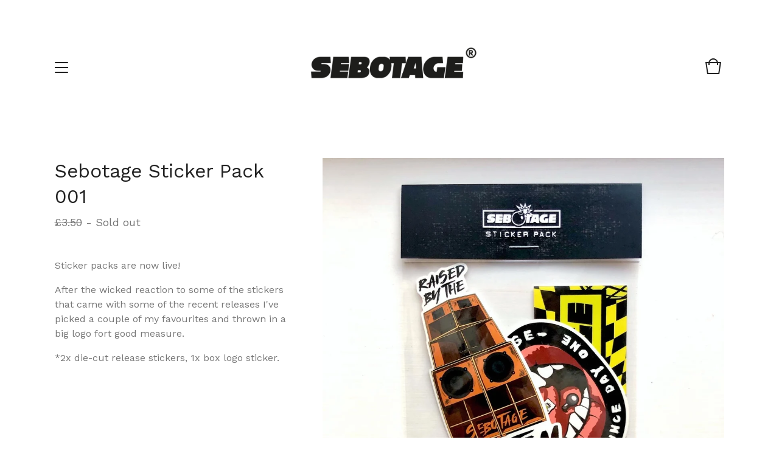

--- FILE ---
content_type: text/html; charset=utf-8
request_url: https://www.sebotage.co.uk/product/sebotage-sticker-pack-001
body_size: 6462
content:
<!doctype html>
<html>
  <head>
    <title>Sebotage Sticker Pack 001 | Sebotage</title>
    <meta charset="utf-8">
    <meta name="viewport" content="width=device-width, initial-scale=1">
    <link href="/theme_stylesheets/218213971/1711960267/theme.css" media="screen" rel="stylesheet" type="text/css">
    <!-- Served from Big Cartel Storefront -->
<!-- Big Cartel generated meta tags -->
<meta name="generator" content="Big Cartel" />
<meta name="author" content="Sebotage" />
<meta name="description" content="Sticker packs are now live! After the wicked reaction to some of the stickers that came with some of the recent releases I&#39;ve picked a couple..." />
<meta name="referrer" content="strict-origin-when-cross-origin" />
<meta name="product_id" content="69054299" />
<meta name="product_name" content="Sebotage Sticker Pack 001" />
<meta name="product_permalink" content="sebotage-sticker-pack-001" />
<meta name="theme_name" content="Trace" />
<meta name="theme_version" content="1.2.20" />
<meta property="og:type" content="product" />
<meta property="og:site_name" content="Sebotage" />
<meta property="og:title" content="Sebotage Sticker Pack 001" />
<meta property="og:url" content="https://www.sebotage.co.uk/product/sebotage-sticker-pack-001" />
<meta property="og:description" content="Sticker packs are now live! After the wicked reaction to some of the stickers that came with some of the recent releases I&#39;ve picked a couple..." />
<meta property="og:image" content="https://assets.bigcartel.com/product_images/277946372/8FE5261A-07EA-49BE-BF38-D1020AB24032.JPG?auto=format&amp;fit=max&amp;h=1200&amp;w=1200" />
<meta property="og:image:secure_url" content="https://assets.bigcartel.com/product_images/277946372/8FE5261A-07EA-49BE-BF38-D1020AB24032.JPG?auto=format&amp;fit=max&amp;h=1200&amp;w=1200" />
<meta property="og:price:amount" content="3.50" />
<meta property="og:price:currency" content="GBP" />
<meta property="og:availability" content="oos" />
<meta name="twitter:card" content="summary_large_image" />
<meta name="twitter:title" content="Sebotage Sticker Pack 001" />
<meta name="twitter:description" content="Sticker packs are now live! After the wicked reaction to some of the stickers that came with some of the recent releases I&#39;ve picked a couple..." />
<meta name="twitter:image" content="https://assets.bigcartel.com/product_images/277946372/8FE5261A-07EA-49BE-BF38-D1020AB24032.JPG?auto=format&amp;fit=max&amp;h=1200&amp;w=1200" />
<!-- end of generated meta tags -->

<!-- Big Cartel generated link tags -->
<link rel="preconnect" href="https://fonts.googleapis.com" />
<link rel="preconnect" href="https://fonts.gstatic.com" crossorigin="true" />
<link rel="stylesheet" href="//fonts.googleapis.com/css?family=Work+Sans:400,500,600,700&amp;display=swap" type="text/css" title="Google Fonts" />
<link rel="canonical" href="https://www.sebotage.co.uk/product/sebotage-sticker-pack-001" />
<link rel="alternate" href="https://www.sebotage.co.uk/products.xml" type="application/rss+xml" title="Product Feed" />
<link rel="icon" href="/favicon.svg" type="image/svg+xml" />
<link rel="icon" href="/favicon.ico" type="image/x-icon" />
<link rel="apple-touch-icon" href="/apple-touch-icon.png" />
<!-- end of generated link tags -->

<!-- Big Cartel generated structured data -->
<script type="application/ld+json">
[{"@context":"https://schema.org","@type":"BreadcrumbList","itemListElement":[{"@type":"ListItem","position":1,"name":"Home","item":"https://www.sebotage.co.uk/"},{"@type":"ListItem","position":2,"name":"Products","item":"https://www.sebotage.co.uk/products"},{"@type":"ListItem","position":3,"name":"Accessories","item":"https://www.sebotage.co.uk/category/accessories"},{"@type":"ListItem","position":4,"name":"Sebotage Sticker Pack 001","item":"https://www.sebotage.co.uk/product/sebotage-sticker-pack-001"}]},{"@context":"https://schema.org","@type":"BreadcrumbList","itemListElement":[{"@type":"ListItem","position":1,"name":"Home","item":"https://www.sebotage.co.uk/"},{"@type":"ListItem","position":2,"name":"Products","item":"https://www.sebotage.co.uk/products"},{"@type":"ListItem","position":3,"name":"Apparel, Accessories, Prints","item":"https://www.sebotage.co.uk/category/apparel-accessories-prints"},{"@type":"ListItem","position":4,"name":"Sebotage Sticker Pack 001","item":"https://www.sebotage.co.uk/product/sebotage-sticker-pack-001"}]}]
</script>
<script type="application/ld+json">
{"@context":"https://schema.org/","@type":"Product","name":"Sebotage Sticker Pack 001","url":"https://www.sebotage.co.uk/product/sebotage-sticker-pack-001","description":"Sticker packs are now live! \n\nAfter the wicked reaction to some of the stickers that came with some of the recent releases I\u0026#39;ve picked a couple of my favourites and thrown in a big logo fort good measure.\n\n*2x die-cut release stickers, 1x box logo sticker. ","sku":"69054299","image":["https://assets.bigcartel.com/product_images/277946372/8FE5261A-07EA-49BE-BF38-D1020AB24032.JPG?auto=format\u0026fit=max\u0026h=1200\u0026w=1200","https://assets.bigcartel.com/product_images/277946477/STICKERS-06.PNG?auto=format\u0026fit=max\u0026h=1200\u0026w=1200","https://assets.bigcartel.com/product_images/277946480/STICKERS-03.PNG?auto=format\u0026fit=max\u0026h=1200\u0026w=1200","https://assets.bigcartel.com/product_images/277946483/STICKERS-04.PNG?auto=format\u0026fit=max\u0026h=1200\u0026w=1200"],"brand":{"@type":"Brand","name":"Sebotage"},"offers":[{"@type":"Offer","name":"Sebotage Sticker Pack 001 (One Size)","url":"https://www.sebotage.co.uk/product/sebotage-sticker-pack-001","sku":"255726665","price":"3.5","priceCurrency":"GBP","priceValidUntil":"2027-01-26","availability":"https://schema.org/OutOfStock","itemCondition":"NewCondition","additionalProperty":[{"@type":"PropertyValue","propertyID":"item_group_id","value":"69054299"}],"shippingDetails":[{"@type":"OfferShippingDetails","shippingDestination":{"@type":"DefinedRegion","addressCountry":"AT"},"shippingRate":{"@type":"MonetaryAmount","value":"2.5","currency":"GBP"}},{"@type":"OfferShippingDetails","shippingDestination":{"@type":"DefinedRegion","addressCountry":"BE"},"shippingRate":{"@type":"MonetaryAmount","value":"2.5","currency":"GBP"}},{"@type":"OfferShippingDetails","shippingDestination":{"@type":"DefinedRegion","addressCountry":"CA"},"shippingRate":{"@type":"MonetaryAmount","value":"2.5","currency":"GBP"}},{"@type":"OfferShippingDetails","shippingDestination":{"@type":"DefinedRegion","addressCountry":"DK"},"shippingRate":{"@type":"MonetaryAmount","value":"2.5","currency":"GBP"}},{"@type":"OfferShippingDetails","shippingDestination":{"@type":"DefinedRegion","addressCountry":"FI"},"shippingRate":{"@type":"MonetaryAmount","value":"2.5","currency":"GBP"}},{"@type":"OfferShippingDetails","shippingDestination":{"@type":"DefinedRegion","addressCountry":"FR"},"shippingRate":{"@type":"MonetaryAmount","value":"2.5","currency":"GBP"}},{"@type":"OfferShippingDetails","shippingDestination":{"@type":"DefinedRegion","addressCountry":"DE"},"shippingRate":{"@type":"MonetaryAmount","value":"2.5","currency":"GBP"}},{"@type":"OfferShippingDetails","shippingDestination":{"@type":"DefinedRegion","addressCountry":"GR"},"shippingRate":{"@type":"MonetaryAmount","value":"2.5","currency":"GBP"}},{"@type":"OfferShippingDetails","shippingDestination":{"@type":"DefinedRegion","addressCountry":"IE"},"shippingRate":{"@type":"MonetaryAmount","value":"1.0","currency":"GBP"}},{"@type":"OfferShippingDetails","shippingDestination":{"@type":"DefinedRegion","addressCountry":"IT"},"shippingRate":{"@type":"MonetaryAmount","value":"2.5","currency":"GBP"}},{"@type":"OfferShippingDetails","shippingDestination":{"@type":"DefinedRegion","addressCountry":"NL"},"shippingRate":{"@type":"MonetaryAmount","value":"2.5","currency":"GBP"}},{"@type":"OfferShippingDetails","shippingDestination":{"@type":"DefinedRegion","addressCountry":"PT"},"shippingRate":{"@type":"MonetaryAmount","value":"2.5","currency":"GBP"}},{"@type":"OfferShippingDetails","shippingDestination":{"@type":"DefinedRegion","addressCountry":"ES"},"shippingRate":{"@type":"MonetaryAmount","value":"2.5","currency":"GBP"}},{"@type":"OfferShippingDetails","shippingDestination":{"@type":"DefinedRegion","addressCountry":"CH"},"shippingRate":{"@type":"MonetaryAmount","value":"2.5","currency":"GBP"}},{"@type":"OfferShippingDetails","shippingDestination":{"@type":"DefinedRegion","addressCountry":"GB"},"shippingRate":{"@type":"MonetaryAmount","value":"1.0","currency":"GBP"}},{"@type":"OfferShippingDetails","shippingDestination":{"@type":"DefinedRegion","addressCountry":"US"},"shippingRate":{"@type":"MonetaryAmount","value":"2.5","currency":"GBP"}},{"@type":"OfferShippingDetails","shippingDestination":{"@type":"DefinedRegion","addressCountry":"PL"},"shippingRate":{"@type":"MonetaryAmount","value":"2.5","currency":"GBP"}},{"@type":"OfferShippingDetails","shippingDestination":{"@type":"DefinedRegion","addressCountry":"RO"},"shippingRate":{"@type":"MonetaryAmount","value":"2.5","currency":"GBP"}},{"@type":"OfferShippingDetails","shippingDestination":{"@type":"DefinedRegion","addressCountry":"UA"},"shippingRate":{"@type":"MonetaryAmount","value":"2.5","currency":"GBP"}},{"@type":"OfferShippingDetails","shippingDestination":{"@type":"DefinedRegion","addressCountry":"GG"},"shippingRate":{"@type":"MonetaryAmount","value":"2.5","currency":"GBP"}},{"@type":"OfferShippingDetails","shippingDestination":{"@type":"DefinedRegion","addressCountry":"AU"},"shippingRate":{"@type":"MonetaryAmount","value":"2.5","currency":"GBP"}},{"@type":"OfferShippingDetails","shippingDestination":{"@type":"DefinedRegion","addressCountry":"BR"},"shippingRate":{"@type":"MonetaryAmount","value":"2.5","currency":"GBP"}},{"@type":"OfferShippingDetails","shippingDestination":{"@type":"DefinedRegion","addressCountry":"CZ"},"shippingRate":{"@type":"MonetaryAmount","value":"2.5","currency":"GBP"}},{"@type":"OfferShippingDetails","shippingDestination":{"@type":"DefinedRegion","addressCountry":"HU"},"shippingRate":{"@type":"MonetaryAmount","value":"2.5","currency":"GBP"}},{"@type":"OfferShippingDetails","shippingDestination":{"@type":"DefinedRegion","addressCountry":"IL"},"shippingRate":{"@type":"MonetaryAmount","value":"2.5","currency":"GBP"}},{"@type":"OfferShippingDetails","shippingDestination":{"@type":"DefinedRegion","addressCountry":"IN"},"shippingRate":{"@type":"MonetaryAmount","value":"2.5","currency":"GBP"}},{"@type":"OfferShippingDetails","shippingDestination":{"@type":"DefinedRegion","addressCountry":"JP"},"shippingRate":{"@type":"MonetaryAmount","value":"2.5","currency":"GBP"}},{"@type":"OfferShippingDetails","shippingDestination":{"@type":"DefinedRegion","addressCountry":"KR"},"shippingRate":{"@type":"MonetaryAmount","value":"2.5","currency":"GBP"}},{"@type":"OfferShippingDetails","shippingDestination":{"@type":"DefinedRegion","addressCountry":"NO"},"shippingRate":{"@type":"MonetaryAmount","value":"2.5","currency":"GBP"}},{"@type":"OfferShippingDetails","shippingDestination":{"@type":"DefinedRegion","addressCountry":"NZ"},"shippingRate":{"@type":"MonetaryAmount","value":"2.5","currency":"GBP"}},{"@type":"OfferShippingDetails","shippingDestination":{"@type":"DefinedRegion","addressCountry":"SE"},"shippingRate":{"@type":"MonetaryAmount","value":"2.5","currency":"GBP"}},{"@type":"OfferShippingDetails","shippingDestination":{"@type":"DefinedRegion","addressCountry":"SK"},"shippingRate":{"@type":"MonetaryAmount","value":"2.5","currency":"GBP"}}]}]}
</script>

<!-- end of generated structured data -->

<script>
  window.bigcartel = window.bigcartel || {};
  window.bigcartel = {
    ...window.bigcartel,
    ...{"account":{"id":5181194,"host":"www.sebotage.co.uk","bc_host":"sebotage.bigcartel.com","currency":"GBP","country":{"code":"GB","name":"United Kingdom"}},"theme":{"name":"Trace","version":"1.2.20","colors":{"button_background_color":null,"button_text_color":null,"button_hover_background_color":null,"background_color":"#ffffff","primary_text_color":"#222222","link_text_color":"#222222","link_hover_color":null}},"checkout":{"payments_enabled":true,"stripe_publishable_key":"pk_live_q4u6CvhqAL53q5bOldyNW1GW00bQv2ftIM","paypal_merchant_id":"FDH88ZKBP2LUS"},"product":{"id":69054299,"name":"Sebotage Sticker Pack 001","permalink":"sebotage-sticker-pack-001","position":28,"url":"/product/sebotage-sticker-pack-001","status":"sold-out","created_at":"2020-09-21T22:04:28.000Z","has_password_protection":false,"images":[{"url":"https://assets.bigcartel.com/product_images/277946372/8FE5261A-07EA-49BE-BF38-D1020AB24032.JPG?auto=format\u0026fit=max\u0026h=1000\u0026w=1000","width":1440,"height":1440},{"url":"https://assets.bigcartel.com/product_images/277946477/STICKERS-06.PNG?auto=format\u0026fit=max\u0026h=1000\u0026w=1000","width":8334,"height":8334},{"url":"https://assets.bigcartel.com/product_images/277946480/STICKERS-03.PNG?auto=format\u0026fit=max\u0026h=1000\u0026w=1000","width":8334,"height":8334},{"url":"https://assets.bigcartel.com/product_images/277946483/STICKERS-04.PNG?auto=format\u0026fit=max\u0026h=1000\u0026w=1000","width":8334,"height":8334}],"price":3.5,"default_price":3.5,"tax":0.0,"on_sale":false,"description":"Sticker packs are now live! \r\n\r\nAfter the wicked reaction to some of the stickers that came with some of the recent releases I've picked a couple of my favourites and thrown in a big logo fort good measure.\r\n\r\n*2x die-cut release stickers, 1x box logo sticker. ","has_option_groups":false,"options":[{"id":255726665,"name":"One Size","price":3.5,"sold_out":true,"has_custom_price":false,"option_group_values":[]}],"artists":[],"categories":[{"id":1413703604,"name":"Accessories","permalink":"accessories","url":"/category/accessories"},{"id":1416929607,"name":"Apparel, Accessories, Prints","permalink":"apparel-accessories-prints","url":"/category/apparel-accessories-prints"}],"option_groups":[],"shipping":[{"amount_alone":2.5,"amount_with_others":1.0,"country":{"id":4,"name":"Austria","code":"AT"}},{"amount_alone":2.5,"amount_with_others":1.0,"country":{"id":5,"name":"Belgium","code":"BE"}},{"amount_alone":2.5,"amount_with_others":1.0,"country":{"id":7,"name":"Canada","code":"CA"}},{"amount_alone":2.5,"amount_with_others":1.0,"country":{"id":11,"name":"Denmark","code":"DK"}},{"amount_alone":2.5,"amount_with_others":1.0,"country":{"id":14,"name":"Finland","code":"FI"}},{"amount_alone":2.5,"amount_with_others":1.0,"country":{"id":15,"name":"France","code":"FR"}},{"amount_alone":2.5,"amount_with_others":1.0,"country":{"id":16,"name":"Germany","code":"DE"}},{"amount_alone":2.5,"amount_with_others":1.0,"country":{"id":17,"name":"Greece","code":"GR"}},{"amount_alone":2.5,"amount_with_others":1.0,"country":{"id":244,"name":"Guernsey","code":"GG"}},{"amount_alone":1.0,"amount_with_others":1.0,"country":{"id":21,"name":"Ireland","code":"IE"}},{"amount_alone":2.5,"amount_with_others":1.0,"country":{"id":23,"name":"Italy","code":"IT"}},{"amount_alone":2.5,"amount_with_others":1.0,"country":{"id":30,"name":"Netherlands","code":"NL"}},{"amount_alone":2.5,"amount_with_others":1.0,"country":{"id":184,"name":"Poland","code":"PL"}},{"amount_alone":2.5,"amount_with_others":1.0,"country":{"id":33,"name":"Portugal","code":"PT"}},{"amount_alone":2.5,"amount_with_others":1.0,"country":{"id":189,"name":"Romania","code":"RO"}},{"amount_alone":2.5,"amount_with_others":1.0,"country":{"id":36,"name":"Spain","code":"ES"}},{"amount_alone":2.5,"amount_with_others":1.0,"country":{"id":38,"name":"Switzerland","code":"CH"}},{"amount_alone":2.5,"amount_with_others":1.0,"country":{"id":228,"name":"Ukraine","code":"UA"}},{"amount_alone":1.0,"amount_with_others":0.0,"country":{"id":42,"name":"United Kingdom","code":"GB"}},{"amount_alone":2.5,"amount_with_others":1.0,"country":{"id":43,"name":"United States","code":"US"}},{"amount_alone":2.5,"amount_with_others":1.0}]},"page":{"type":"product"}}
  }
</script>
<script id="stripe-js" src="https://js.stripe.com/v3/" ></script>
<script async src="https://www.paypal.com/sdk/js?client-id=AbPSFDwkxJ_Pxau-Ek8nKIMWIanP8jhAdSXX5MbFoCq_VkpAHX7DZEbfTARicVRWOVUgeUt44lu7oHF-&merchant-id=FDH88ZKBP2LUS&currency=GBP&components=messages,buttons" data-partner-attribution-id="BigCartel_SP_PPCP" data-namespace="PayPalSDK"></script>
<style type="text/css">.bc-product-video-embed { width: 100%; max-width: 640px; margin: 0 auto 1rem; } .bc-product-video-embed iframe { aspect-ratio: 16 / 9; width: 100%; border: 0; }</style>
<!-- Google Analytics Code -->
<script async src="https://www.googletagmanager.com/gtag/js?id=UA-160036045-1"></script>
<script>
  window.dataLayer = window.dataLayer || [];
  function gtag(){window.dataLayer.push(arguments);}
  gtag('js', new Date());

  gtag('config', 'UA-160036045-1', {
    'linker': {
      'domains': ['www.sebotage.co.uk', 'sebotage.bigcartel.com', 'checkout.bigcartel.com']
    }
  });
</script>
<!-- End Google Analytics Code -->
<script>
function getProductInfo() {
  return new Promise((resolve, reject) => {
      var permalink = document.querySelector('meta[name="product_permalink"]').getAttribute('content');

      Product.find(permalink, function(product) {
          if (product) {
              resolve(product);
          } else {
              reject('Product not found');
          }
      });
  });
}

async function handleProductInfo() {
  try {
      var currentProduct = await getProductInfo();
      return currentProduct;
  } catch (error) {
      console.error(error);
  }
}
</script>
<script>
  
  
  
  

  document.addEventListener('DOMContentLoaded', function() {
    if (!window.addedCartEventListener) {
      var addToCartform = document.querySelector('form[action="/cart"]');
      if (addToCartform) {
        addToCartform.addEventListener('submit', function(e) {
          const productForm = e.target;
          const itemId = document.getElementsByName('cart[add][id]')[0]?.value;

          handleProductInfo().then(product => {
            const variant = product.options.find(option => option.id === parseInt(itemId));
            const itemPrice = parseFloat(variant?.price);
            const quantityInput = productForm.querySelector('input#quantity');
            const quantity = quantityInput ? parseInt(quantityInput.value, 10) : 1;

            let productFullName;
            let variantName;

            if (product.options.length > 1 || (product.options.length == 1 && variant.name != product.name)) {
              productFullName = `${product.name} (${variant.name})`;
              variantName = variant.name;
            } else {
              productFullName = product.name;
            }

            if (typeof sendMetaAddToCartEvent === 'function') {
              sendMetaAddToCartEvent(itemId, productFullName, itemPrice, quantity);
            }

            if (typeof sendGoogleAddToCartEvent === 'function') {
              sendGoogleAddToCartEvent(itemId, product.name, variantName, itemPrice, quantity);
            }

            if (typeof sendTiktokAddToCartEvent === 'function') {
              sendTiktokAddToCartEvent(itemId, productFullName, itemPrice, quantity);
            }

            if (typeof sendPinterestAddToCartEvent === 'function') {
              sendPinterestAddToCartEvent(itemId, productFullName, itemPrice, quantity);
            }
          }).catch(error => {
              console.error(error);
          });
        }, true);

        window.addedCartEventListener = true;
      }
    }
  });
</script>
<script type="text/javascript">
  var _bcaq = _bcaq || [];
  _bcaq.push(['_setUrl','stats1.bigcartel.com']);_bcaq.push(['_trackVisit','5181194']);_bcaq.push(['_trackProduct','69054299','5181194']);
  (function() {
    var bca = document.createElement('script'); bca.type = 'text/javascript'; bca.async = true;
    bca.src = '/stats.min.js';
    var s = document.getElementsByTagName('script')[0]; s.parentNode.insertBefore(bca, s);
  })();
</script>
<script src="/assets/currency-formatter-e6d2ec3fd19a4c813ec8b993b852eccecac4da727de1c7e1ecbf0a335278e93a.js"></script>
  <meta name="facebook-domain-verification" content="r6uj6h66anvc41bxn0ptny9jo15295" />
<style></style>
</head>
  <body id="product" class="theme">
    <header class="header">
      <div class="wrapper">
        <div class="header-nav">
          <span class="open-menu menu-bars"><span></span><span></span><span></span><span></span></span>
          
          
            
          
        </div>
        <div class="store-name image">
          
            <a class="store-link" href="/" title="Sebotage"><img alt="Sebotage" src="https://assets.bigcartel.com/theme_images/73348764/SEBOTAGE+LOGO+2021-01.png?auto=format&fit=max&h=100&w=400"></a>
          
        </div>
        <div class="cart-link">
          <a href="/cart" title="Cart">
            <svg viewBox="0 0 30 30"><path d="M22.7 8c-.9-3.4-4-6-7.7-6S8.2 4.6 7.3 8H2l3 20h20l3-20h-5.3zM15 4c2.6 0 4.8 1.7 5.6 4H9.3c.9-2.3 3.1-4 5.7-4zm8.3 22H6.7L4.3 10H7v3h2v-3h12v3h2v-3h2.7l-2.4 16z"/></svg>
            
          </a>
        </div>
      </div>
    </header>

    <section class="content theme page-product">
      <div class="wrapper">
        
          <div class="product-heading">
  
  <h1 class="product-title">Sebotage Sticker Pack 001</h1>
  <h2 class="product-subtitle product sold"><span class="product-price"><span data-currency-amount="3.5" data-currency-code="GBP"><span class="currency_sign">&pound;</span>3.50</span></span><span class="product-status"> - Sold out</span></h2>
</div>

<div class="product-images">
  
    <img class="fade-in product-image" src="https://assets.bigcartel.com/product_images/277946372/8FE5261A-07EA-49BE-BF38-D1020AB24032.JPG?auto=format&fit=max&h=1000&w=1000" alt="Image of Sebotage Sticker Pack 001">
  
    <img class="fade-in product-image" src="https://assets.bigcartel.com/product_images/277946477/STICKERS-06.PNG?auto=format&fit=max&h=1000&w=1000" alt="Image of Sebotage Sticker Pack 001">
  
    <img class="fade-in product-image" src="https://assets.bigcartel.com/product_images/277946480/STICKERS-03.PNG?auto=format&fit=max&h=1000&w=1000" alt="Image of Sebotage Sticker Pack 001">
  
    <img class="fade-in product-image" src="https://assets.bigcartel.com/product_images/277946483/STICKERS-04.PNG?auto=format&fit=max&h=1000&w=1000" alt="Image of Sebotage Sticker Pack 001">
  
</div>

<div class="product-details">
  
  
    <div class="product-description">
      <p>Sticker packs are now live!</p>
<p>After the wicked reaction to some of the stickers that came with some of the recent releases I've picked a couple of my favourites and thrown in a big logo fort good measure.</p>
<p>*2x die-cut release stickers, 1x box logo sticker.</p>
    </div>
  
</div>

  <div class="footer-options">
    <div class="options-background"></div>
    <div class="footer-options-list">
      <div class="options-list-header">
        <svg class="close-options-list" viewBox="0 0 17 17"><path d="M17 1.4L15.6 0 8.5 7.1 1.4 0 0 1.4l7.1 7.1L0 15.6 1.4 17l7.1-7.1 7.1 7.1 1.4-1.4-7.1-7.1z"/></svg>
        <span class="options-list-title">Select option</span>
        <div class="options-list-divider"></div>
      </div>
      <ul class="product-options-list">
        
          <li data-option-id="255726665"  class="disabled">One Size - <span data-currency-amount="3.5" data-currency-code="GBP"><span class="currency_sign">&pound;</span>3.50</span> (Sold out)</li>
        
      </ul>
    </div>
  </div>


        
      </div>
    </section>

    <div class="overlay">
      <div class="overlay-background"></div>
      <div class="wrapper">
        <div class="close-container">
          <svg class="close-overlay" viewBox="0 0 17 17"><path d="M17 1.4L15.6 0 8.5 7.1 1.4 0 0 1.4l7.1 7.1L0 15.6 1.4 17l7.1-7.1 7.1 7.1 1.4-1.4-7.1-7.1z"/></svg>
        </div>
        <div class="overlay-navigation">
          <ul class="page-list">
            <li><a href="/">Home</a></li>
            <li><a href="/products">Shop</a></li>
            
              <li><a title="View About" href="/about">About</a></li>
            
              <li><a title="View &quot;CONNECTIONS&quot; Project" href="/connections-project">"CONNECTIONS" Project</a></li>
            
              <li><a title="View News" href="/news">News</a></li>
            
              <li><a title="View Returns Policy" href="/returns-refunds-policy">Returns Policy</a></li>
            
            <li><a href="/contact">Contact</a></li>
            
          </ul>
          
            <ul class="social-icons">
              
                <li><a title="Instagram" href="https://www.instagram.com/Sebotage_ldn/"><svg xmlns="http://www.w3.org/2000/svg" viewBox="0 0 24 24"><circle cx="12" cy="12" r="4"/><path d="M23.9 7.1c-.2-4.4-2.6-6.8-7-7C15.7 0 15.3 0 12 0S8.3 0 7.1.1C2.7.3.3 2.7.1 7.1 0 8.3 0 8.7 0 12s0 3.7.1 4.9c.2 4.4 2.6 6.8 7 7 1.2.1 1.6.1 4.9.1s3.7 0 4.9-.1c4.4-.2 6.8-2.6 7-7 .1-1.2.1-1.6.1-4.9s0-3.7-.1-4.9zM12 18.2c-3.4 0-6.2-2.8-6.2-6.2S8.6 5.8 12 5.8s6.2 2.8 6.2 6.2c0 3.4-2.8 6.2-6.2 6.2zM18.4 7c-.8 0-1.4-.6-1.4-1.4 0-.8.6-1.4 1.4-1.4.8 0 1.4.6 1.4 1.4 0 .8-.6 1.4-1.4 1.4z"/></svg></a></li>
              
              
              
                <li><a title="Facebook" href="https://www.facebook.com/sebotageldn/"><svg xmlns="http://www.w3.org/2000/svg" viewBox="0 0 24 24"><path d="M22.7 0H1.3C.6 0 0 .6 0 1.3v21.4c0 .7.6 1.3 1.3 1.3h11.5v-9.3H9.7v-3.6h3.1V8.4c0-3.1 1.9-4.8 4.7-4.8 1.3 0 2.5.1 2.8.1V7h-1.9c-1.5 0-1.8.7-1.8 1.8v2.3h3.6l-.5 3.6h-3.1V24h6.1c.7 0 1.3-.6 1.3-1.3V1.3c0-.7-.6-1.3-1.3-1.3z"/></svg></a></li>
              
              
              
            </ul>
          
          <div class="bigcartel-credit"><a href="https://www.bigcartel.com/?utm_source=bigcartel&utm_medium=storefront&utm_campaign=5181194&utm_term=sebotage" data-bc-hook="attribution" rel="nofollow">Powered by Big Cartel</a></div>
        </div>
      </div>
    </div>

    
      <div class="site-footer" style="display:none;">
        <div class="background"></div>
        
        <div class="right-side" style="display: none">
          <div class="footer-divider"></div>
          
            <div class="footer-cart">
              <a class="cart-link" href="/cart">
                <svg viewBox="0 0 30 30"><path d="M22.7 8c-.9-3.4-4-6-7.7-6S8.2 4.6 7.3 8H2l3 20h20l3-20h-5.3zM15 4c2.6 0 4.8 1.7 5.6 4H9.3c.9-2.3 3.1-4 5.7-4zm8.3 22H6.7L4.3 10H7v3h2v-3h12v3h2v-3h2.7l-2.4 16z"/></svg>
                <span class="cart-num-items">0</span>
              </a>
            </div>
          
        </div>
      </div>
    

    <script src="//ajax.googleapis.com/ajax/libs/jquery/3.4.1/jquery.min.js"></script>
    <script src="https://assets.bigcartel.com/api/6/api.gbp.js?v=1"></script>
    <script>
      var formatMoney = Format.money;
      Format.money = function(number) {
        
          return formatMoney(number, true, true, false);
        
      };
    </script>
    <script src="https://assets.bigcartel.com/theme_assets/108/1.2.20/theme.js?v=1"></script>
    
      <script>
        var show_sold_out_product_options = 'true';
        Product.find('sebotage-sticker-pack-001', processProduct)
      </script>
    
  

<script defer src="https://static.cloudflareinsights.com/beacon.min.js/vcd15cbe7772f49c399c6a5babf22c1241717689176015" integrity="sha512-ZpsOmlRQV6y907TI0dKBHq9Md29nnaEIPlkf84rnaERnq6zvWvPUqr2ft8M1aS28oN72PdrCzSjY4U6VaAw1EQ==" data-cf-beacon='{"rayId":"9c3dfb70c9ac994c","version":"2025.9.1","serverTiming":{"name":{"cfExtPri":true,"cfEdge":true,"cfOrigin":true,"cfL4":true,"cfSpeedBrain":true,"cfCacheStatus":true}},"token":"44d6648085c9451aa740849b0372227e","b":1}' crossorigin="anonymous"></script>
</body>
</html>

--- FILE ---
content_type: text/css; charset=utf-8
request_url: https://www.sebotage.co.uk/theme_stylesheets/218213971/1711960267/theme.css
body_size: 9736
content:
/*! Flickity v2.0.2
http://flickity.metafizzy.co
---------------------------------------------- */


.flickity-enabled {
  position: relative;
}

.flickity-enabled:focus { outline: none; }

.flickity-viewport {
  overflow: hidden;
  position: relative;
  height: 100%;
}

.flickity-slider {
  position: absolute;
  width: 100%;
  height: 100%;
}

/* draggable */

.flickity-enabled.is-draggable {
  -webkit-tap-highlight-color: transparent;
          tap-highlight-color: transparent;
  -webkit-user-select: none;
     -moz-user-select: none;
      -ms-user-select: none;
          user-select: none;
}

.flickity-enabled.is-draggable .flickity-viewport {
  cursor: move;
  cursor: -webkit-grab;
  cursor: grab;
}

.flickity-enabled.is-draggable .flickity-viewport.is-pointer-down {
  cursor: -webkit-grabbing;
  cursor: grabbing;
}

/* ---- previous/next buttons ---- */

.flickity-prev-next-button {
  position: absolute;
  top: 50%;
  width: 44px;
  height: 44px;
  border: none;
  border-radius: 50%;
  background: white;
  background: hsla(0, 0%, 100%, 0.75);
  cursor: pointer;
  /* vertically center */
  -webkit-transform: translateY(-50%);
          transform: translateY(-50%);
}

.flickity-prev-next-button:hover { background: white; }

.flickity-prev-next-button:focus {
  outline: none;
  box-shadow: 0 0 0 5px #09F;
}

.flickity-prev-next-button:active {
  opacity: 0.6;
}

.flickity-prev-next-button.previous { left: 10px; }
.flickity-prev-next-button.next { right: 10px; }
/* right to left */
.flickity-rtl .flickity-prev-next-button.previous {
  left: auto;
  right: 10px;
}
.flickity-rtl .flickity-prev-next-button.next {
  right: auto;
  left: 10px;
}

.flickity-prev-next-button:disabled {
  opacity: 0.3;
  cursor: auto;
}

.flickity-prev-next-button svg {
  position: absolute;
  left: 20%;
  top: 20%;
  width: 60%;
  height: 60%;
}

.flickity-prev-next-button .arrow {
  fill: #333;
}

/* ---- page dots ---- */

.flickity-page-dots {
  position: absolute;
  width: 100%;
  bottom: -25px;
  padding: 0;
  margin: 0;
  list-style: none;
  text-align: center;
  line-height: 1;
}

.flickity-rtl .flickity-page-dots { direction: rtl; }

.flickity-page-dots .dot {
  display: inline-block;
  width: 10px;
  height: 10px;
  margin: 0 8px;
  background: #333;
  border-radius: 50%;
  opacity: 0.25;
  cursor: pointer;
}

.flickity-page-dots .dot.is-selected {
  opacity: 1;
}
/*! normalize.css v2.1.0 | MIT License | git.io/normalize */

/* ==========================================================================
   HTML5 display definitions
   ========================================================================== */

/**
 * Correct `block` display not defined in IE 8/9.
 */


article,
aside,
details,
figcaption,
figure,
footer,
header,
hgroup,
main,
nav,
section,
summary {
    display: block;
}

/**
 * Correct `inline-block` display not defined in IE 8/9.
 */

audio,
canvas,
video {
    display: inline-block;
}

/**
 * Prevent modern browsers from displaying `audio` without controls.
 * Remove excess height in iOS 5 devices.
 */

audio:not([controls]) {
    display: none;
    height: 0;
}

/**
 * Address styling not present in IE 8/9.
 */

[hidden] {
    display: none;
}

/* ==========================================================================
   Base
   ========================================================================== */

/**
 * 1. Set default font family to sans-serif.
 * 2. Prevent iOS text size adjust after orientation change, without disabling
 *    user zoom.
 */

html {
    font-family: sans-serif; /* 1 */
    -webkit-text-size-adjust: 100%; /* 2 */
    -ms-text-size-adjust: 100%; /* 2 */
}

/**
 * Remove default margin.
 */

body {
    margin: 0;
}

/* ==========================================================================
   Links
   ========================================================================== */

/**
 * Address `outline` inconsistency between Chrome and other browsers.
 */

a:focus {
    outline: thin dotted;
}

/**
 * Improve readability when focused and also mouse hovered in all browsers.
 */

a:active,
a:hover {
    outline: 0;
}

/* ==========================================================================
   Typography
   ========================================================================== */

/**
 * Address variable `h1` font-size and margin within `section` and `article`
 * contexts in Firefox 4+, Safari 5, and Chrome.
 */

h1 {
    font-size: 2em;
    margin: 0.67em 0;
}

/**
 * Address styling not present in IE 8/9, Safari 5, and Chrome.
 */

abbr[title] {
    border-bottom: 1px dotted;
}

/**
 * Address style set to `bolder` in Firefox 4+, Safari 5, and Chrome.
 */

b,
strong {
    font-weight: bold;
}

/**
 * Address styling not present in Safari 5 and Chrome.
 */

dfn {
    font-style: italic;
}

/**
 * Address differences between Firefox and other browsers.
 */

hr {
    -moz-box-sizing: content-box;
    box-sizing: content-box;
    height: 0;
}

/**
 * Address styling not present in IE 8/9.
 */

mark {
    background: #ff0;
    color: #000;
}

/**
 * Correct font family set oddly in Safari 5 and Chrome.
 */

code,
kbd,
pre,
samp {
    font-family: monospace, serif;
    font-size: 1em;
}

/**
 * Improve readability of pre-formatted text in all browsers.
 */

pre {
    white-space: pre-wrap;
}

/**
 * Set consistent quote types.
 */

q {
    quotes: "\201C" "\201D" "\2018" "\2019";
}

/**
 * Address inconsistent and variable font size in all browsers.
 */

small {
    font-size: 80%;
}

/**
 * Prevent `sub` and `sup` affecting `line-height` in all browsers.
 */

sub,
sup {
    font-size: 75%;
    line-height: 0;
    position: relative;
    vertical-align: baseline;
}

sup {
    top: -0.5em;
}

sub {
    bottom: -0.25em;
}

/* ==========================================================================
   Embedded content
   ========================================================================== */

/**
 * Remove border when inside `a` element in IE 8/9.
 */

img {
    border: 0;
}

/**
 * Correct overflow displayed oddly in IE 9.
 */

svg:not(:root) {
    overflow: hidden;
}

/* ==========================================================================
   Figures
   ========================================================================== */

/**
 * Address margin not present in IE 8/9 and Safari 5.
 */

figure {
    margin: 0;
}

/* ==========================================================================
   Forms
   ========================================================================== */

/**
 * Define consistent border, margin, and padding.
 */

fieldset {
    border: 1px solid #c0c0c0;
    margin: 0 2px;
    padding: 0.35em 0.625em 0.75em;
}

/**
 * 1. Correct `color` not being inherited in IE 8/9.
 * 2. Remove padding so people aren't caught out if they zero out fieldsets.
 */

legend {
    border: 0; /* 1 */
    padding: 0; /* 2 */
}

/**
 * 1. Correct font family not being inherited in all browsers.
 * 2. Correct font size not being inherited in all browsers.
 * 3. Address margins set differently in Firefox 4+, Safari 5, and Chrome.
 */

button,
input,
select,
textarea {
    font-family: inherit; /* 1 */
    font-size: 100%; /* 2 */
    margin: 0; /* 3 */
}

/**
 * Address Firefox 4+ setting `line-height` on `input` using `!important` in
 * the UA stylesheet.
 */

button,
input {
    line-height: normal;
}

/**
 * Address inconsistent `text-transform` inheritance for `button` and `select`.
 * All other form control elements do not inherit `text-transform` values.
 * Correct `button` style inheritance in Chrome, Safari 5+, and IE 8+.
 * Correct `select` style inheritance in Firefox 4+ and Opera.
 */

button,
select {
    text-transform: none;
}

/**
 * 1. Avoid the WebKit bug in Android 4.0.* where (2) destroys native `audio`
 *    and `video` controls.
 * 2. Correct inability to style clickable `input` types in iOS.
 * 3. Improve usability and consistency of cursor style between image-type
 *    `input` and others.
 */

button,
html input[type="button"], /* 1 */
input[type="reset"],
input[type="submit"] {
    -webkit-appearance: button; /* 2 */
    cursor: pointer; /* 3 */
}

/**
 * Re-set default cursor for disabled elements.
 */

button[disabled],
html input[disabled] {
    cursor: default;
}

/**
 * 1. Address box sizing set to `content-box` in IE 8/9.
 * 2. Remove excess padding in IE 8/9.
 */

input[type="checkbox"],
input[type="radio"] {
    box-sizing: border-box; /* 1 */
    padding: 0; /* 2 */
}

/**
 * 1. Address `appearance` set to `searchfield` in Safari 5 and Chrome.
 * 2. Address `box-sizing` set to `border-box` in Safari 5 and Chrome
 *    (include `-moz` to future-proof).
 */

input[type="search"] {
    -webkit-appearance: textfield; /* 1 */
    -moz-box-sizing: content-box;
    -webkit-box-sizing: content-box; /* 2 */
    box-sizing: content-box;
}

/**
 * Remove inner padding and search cancel button in Safari 5 and Chrome
 * on OS X.
 */

input[type="search"]::-webkit-search-cancel-button,
input[type="search"]::-webkit-search-decoration {
    -webkit-appearance: none;
}

/**
 * Remove inner padding and border in Firefox 4+.
 */

button::-moz-focus-inner,
input::-moz-focus-inner {
    border: 0;
    padding: 0;
}

/**
 * 1. Remove default vertical scrollbar in IE 8/9.
 * 2. Improve readability and alignment in all browsers.
 */

textarea {
    overflow: auto; /* 1 */
    vertical-align: top; /* 2 */
}

/* ==========================================================================
   Tables
   ========================================================================== */

/**
 * Remove most spacing between table cells.
 */

table {
    border-collapse: collapse;
    border-spacing: 0;
}
* {
  -moz-box-sizing: border-box;
  -webkit-box-sizing: border-box;
  box-sizing: border-box;
}

html {
  min-height: 100%;
  position: relative;
}

body {
  background-color: #ffffff;
  color: #222222;
  font-family: "Work Sans", sans-serif;
  font-size: 16px;
  line-height: 1;
  padding-top: 220px;
}
body.overlay-open {
  overflow: auto !important;
  overflow-x: hidden !important;
  padding-right: 0 !important;
}
@media screen and (max-width: 800px) {
  body {
    padding-top: 120px;
  }
}
@media screen and (max-width: 668px) {
  body {
    padding-top: 100px;
  }
}
body.standalone-page {
  color: #222222;
  padding: 140px 60px;
  text-align: center;
}
@media screen and (max-width: 800px) {
  body.standalone-page {
    padding: 80px 20px;
  }
}
body.standalone-page h1 {
  font-size: 22px;
  line-height: 1.6em;
  text-align: center;
}
body.standalone-page .maintenance-icons {
  display: block;
  margin: 40px 0 0;
  padding: 0;
}
body.standalone-page .maintenance-icons li {
  display: inline-block;
}
body.standalone-page .maintenance-icons li a {
  display: block;
  padding: 0 15px;
}
@media screen and (max-width: 668px) {
  body.standalone-page .maintenance-icons li a {
    padding: 0 6px;
  }
}
body.standalone-page .maintenance-icons li a svg {
  -moz-transition: linear 0.2s;
  -o-transition: linear 0.2s;
  -webkit-transition: linear 0.2s;
  transition: linear 0.2s;
  fill: #777777;
  height: 22px;
  width: 22px;
}
@media screen and (max-width: 668px) {
  body.standalone-page .maintenance-icons li a svg {
    height: 18px;
    width: 18px;
  }
}
body.standalone-page .maintenance-icons li a:hover svg {
  opacity: 0.6;
}

a, a:visited {
  color: #222222;
  text-decoration: none;
}

h1, h2, h3, h4, h5, h6 {
  font-weight: normal;
  margin: 0;
  padding: 0;
  text-align: left;
}

.errors {
  color: #F04848;
  font-size: 16px;
  line-height: 24px;
  list-style: none;
  margin: 0 0 40px;
  padding: 0;
  text-align: center;
}

.wrapper {
  *zoom: 1;
  margin: 0 auto;
  padding: 0 7%;
  position: relative;
  width: 100%;
}
.wrapper:after {
  content: "";
  display: table;
  clear: both;
}

header {
  background: #ffffff;
  -moz-transition: height 0.4s;
  -o-transition: height 0.4s;
  -webkit-transition: height 0.4s;
  transition: height 0.4s;
  height: 220px;
  position: fixed;
  top: 0;
  width: 100%;
  z-index: 4;
}
header.smaller {
  height: 100px;
}
@media screen and (max-width: 800px) {
  header {
    height: 120px;
  }
}
@media screen and (max-width: 668px) {
  header {
    height: 100px;
    position: absolute;
  }
}
header .wrapper {
  display: -webkit-flex;
  display: -ms-flexbox;
  display: flex;
  -ms-flex-align: center;
  -webkit-align-items: center;
  align-items: center;
  -ms-flex-pack: justify;
  -webkit-justify-content: space-between;
  justify-content: space-between;
  height: 100%;
  position: relative;
  z-index: 5;
}
@media screen and (max-width: 800px) {
  header .wrapper {
    height: 100%;
  }
}
@media screen and (max-width: 668px) {
  header .wrapper {
    height: 100%;
  }
}
header .header-nav {
  -webkit-flex: 1;
  -ms-flex: 1;
  flex: 1;
  display: inline-block;
  font-size: 18px;
  max-width: 33%;
  text-align: left;
}
header .header-nav .open-menu {
  cursor: pointer;
}
header .header-nav .menu-bars {
  float: left;
  height: 16px;
  margin-right: 20px;
  position: relative;
  width: 22px;
}
header .header-nav .menu-bars span {
  -moz-border-radius: 2px;
  -webkit-border-radius: 2px;
  border-radius: 2px;
  -moz-transform: rotate(0deg);
  -ms-transform: rotate(0deg);
  -webkit-transform: rotate(0deg);
  transform: rotate(0deg);
  display: block;
  background: #222222;
  width: 100%;
  height: 2px;
  position: absolute;
  left: 0;
  opacity: 1;
}
header .header-nav .menu-bars span:nth-child(1) {
  top: 0px;
}
header .header-nav .menu-bars span:nth-child(2), header .header-nav .menu-bars span:nth-child(3) {
  top: 50%;
}
header .header-nav .menu-bars span:nth-child(4) {
  top: 99%;
}
header .header-nav .category-nav-title {
  float: left;
  margin-right: 8px;
}
@media screen and (max-width: 800px) {
  header .header-nav .category-nav-title {
    display: none;
  }
}
header .header-nav .category-nav {
  -moz-transform: translateZ(0);
  -ms-transform: translateZ(0);
  -webkit-transform: translateZ(0);
  transform: translateZ(0);
  cursor: pointer;
  float: left;
  position: relative;
  width: auto;
  z-index: 3;
}
@media screen and (max-width: 800px) {
  header .header-nav .category-nav {
    display: none;
    font-size: 18px;
  }
}
@media screen and (max-width: 668px) {
  header .header-nav .category-nav {
    font-size: 16px;
    max-width: 100%;
  }
}
header .header-nav .category-nav .category-nav-page {
  color: #777777;
  display: inline-block;
}
header .header-nav .category-nav .category-nav-arrow {
  -moz-transition: linear 0.2s;
  -o-transition: linear 0.2s;
  -webkit-transition: linear 0.2s;
  transition: linear 0.2s;
  display: inline-block;
  fill: #777777;
  height: 11px;
  margin-left: 2px;
  width: 15px;
}
header .header-nav .category-nav .category-dropdown {
  -moz-transition: linear 0.2s;
  -o-transition: linear 0.2s;
  -webkit-transition: linear 0.2s;
  transition: linear 0.2s;
  -moz-border-radius: 0 0 4px 4px;
  -webkit-border-radius: 0;
  border-radius: 0 0 4px 4px;
  left: -23px;
  margin: 0 auto;
  min-width: 250px;
  opacity: 0;
  padding: 10px 0 20px 20px;
  position: absolute;
  text-align: left;
  visibility: hidden;
  z-index: 3;
}
header .header-nav .category-nav .category-dropdown .category-dropdown-background {
  filter: progid:DXImageTransform.Microsoft.Alpha(Opacity=97);
  opacity: 0.97;
  -moz-border-radius: 0 0 4px 4px;
  -webkit-border-radius: 0;
  border-radius: 0 0 4px 4px;
  background: #ffffff;
  height: 100%;
  left: 0;
  position: absolute;
  right: 0;
  top: 0;
  width: 100%;
  z-index: 3;
}
header .header-nav .category-nav .category-dropdown .dropdown-list {
  list-style: none;
  margin: 0;
  max-height: 500px;
  overflow-y: auto;
  padding: 0;
  position: relative;
  z-index: 4;
}
header .header-nav .category-nav .category-dropdown .dropdown-list li {
  display: block;
}
header .header-nav .category-nav .category-dropdown .dropdown-list li a {
  color: #777777;
  display: block;
  font-size: 15px;
  padding: 8px 2px;
}
header .header-nav .category-nav .category-dropdown .dropdown-list li a:hover {
  color: #222222;
  text-decoration: underline;
}
header .header-nav .category-nav.dropdown-open .category-dropdown {
  display: inline-block;
  opacity: 1;
  visibility: visible;
}
header .header-nav .category-nav.dropdown-open .category-nav-arrow {
  -moz-transform: rotate(180deg);
  -ms-transform: rotate(180deg);
  -webkit-transform: rotate(180deg);
  transform: rotate(180deg);
}
header .header-nav h1 {
  display: inline-block;
  font-size: 18px;
  position: relative;
}
@media screen and (max-width: 800px) {
  header .header-nav h1 {
    display: none;
  }
}
header .header-nav .dropdown-section {
  display: inline-block;
  position: relative;
}
header .header-nav .open-categories {
  color: #777777;
  padding: 10px 0;
}
header .header-nav .open-categories svg {
  -moz-transition: linear 250ms all;
  -o-transition: linear 250ms all;
  -webkit-transition: linear 250ms all;
  transition: linear 250ms all;
  fill: #777777;
  height: 11px;
  margin-left: 5px;
  position: relative;
  width: 15px;
}
header .header-nav .open-categories svg.hover {
  -moz-transform: rotate(-180deg);
  -ms-transform: rotate(-180deg);
  -webkit-transform: rotate(-180deg);
  transform: rotate(-180deg);
}
header .store-name {
  -webkit-flex: 2;
  -ms-flex: 2;
  flex: 2;
  -moz-transform: translateZ(0);
  -ms-transform: translateZ(0);
  -webkit-transform: translateZ(0);
  transform: translateZ(0);
  color: #777777;
  display: inline-block;
  font-size: 22px;
  height: 100%;
  max-width: 33%;
  text-align: center;
}
header .store-name.image {
  height: calc(220px / 2.8);
}
@media screen and (max-width: 800px) {
  header .store-name.image {
    height: calc(120px / 2);
  }
}
@media screen and (max-width: 668px) {
  header .store-name.image {
    height: calc(100px / 2);
  }
}
header .store-name.image .store-link {
  height: 100%;
}
header .store-name.image img {
  display: block;
  height: auto;
  margin: 0 auto;
  max-height: 100%;
  max-width: 100%;
  width: auto;
}
@media screen and (max-width: 800px) {
  header .store-name.image img {
    float: right;
    margin: 0;
  }
}
@media screen and (max-width: 800px) {
  header .store-name {
    max-width: 66.66%;
    text-align: right;
  }
}
header .store-name .store-link {
  -moz-transform: translateY(-50%);
  -ms-transform: translateY(-50%);
  -webkit-transform: translateY(-50%);
  transform: translateY(-50%);
  position: relative;
  top: 50%;
  color: #777777;
  display: inline-block;
  line-height: 1.2em;
}
header .cart-link {
  -webkit-flex: 3;
  -ms-flex: 3;
  flex: 3;
  display: inline-block;
  max-width: 33%;
  position: relative;
  text-align: right;
}
header .cart-link .cart-num-items {
  font-size: 11px;
  top: 4px;
  width: 30px;
  height: 30px;
  display: inline-block;
  text-align: center;
  line-height: 30px;
  z-index: 10;
  position: absolute;
  right: 0;
}
header .cart-link svg {
  fill: #222222;
  height: 30px;
  width: 30px;
}
@media screen and (max-width: 800px) {
  header .cart-link {
    display: none;
  }
}

.content {
  padding: 40px 0 calc(11% + 80px);
}
@media screen and (max-width: 800px) {
  .content {
    padding-top: 40px;
  }
}
@media screen and (max-width: 668px) {
  .content {
    padding-top: 20px;
  }
}
.content h1 {
  margin-bottom: 60px;
  text-align: center;
}
.content.product .wrapper {
  max-width: 1200px;
}
.content.custom .wrapper {
  max-width: calc(800px + 7%);
}
.content.custom h1 {
  display: none;
}
@media screen and (max-width: 800px) {
  .content.custom h1 {
    display: block;
  }
}
.content.custom .custom-page-content {
  color: #777777;
  font-family: "Work Sans", sans-serif;
  font-size: 18px;
  line-height: 32px;
}
@media screen and (max-width: 668px) {
  .content.custom .custom-page-content {
    font-size: 14px;
    line-height: 24px;
  }
}
.content.custom a[href] {
  -moz-transition: linear 0.2s;
  -o-transition: linear 0.2s;
  -webkit-transition: linear 0.2s;
  transition: linear 0.2s;
  text-decoration: underline;
}
.content.custom a[href]:hover {
  opacity: 0.6;
}
.content.custom img, .content.custom iframe {
  display: block;
  max-width: 100%;
}
.content.custom ol, .content.custom ul {
  margin: 1em 0;
  padding: 0;
}
.content.custom ul {
  list-style: disc;
  list-style-position: inside;
}
.content.custom ol {
  list-style: decimal;
  list-style-position: inside;
}
.content.page-contact h1 {
  display: none;
}
@media screen and (max-width: 800px) {
  .content.page-contact h1 {
    display: block;
  }
}
.content.page-contact .wrapper {
  max-width: calc(680px + 7%);
}
.content.page-cart .wrapper {
  max-width: calc(880px + 7%);
}
.content .cart-header {
  display: none;
}
@media screen and (max-width: 800px) {
  .content .cart-header {
    display: block;
  }
}
.content .cart-header.cart-empty-title {
  display: block;
}

.select {
  -moz-transition: linear 0.2s;
  -o-transition: linear 0.2s;
  -webkit-transition: linear 0.2s;
  transition: linear 0.2s;
  -moz-border-radius: 4px;
  -webkit-border-radius: 4px;
  border-radius: 4px;
  border: 1px solid #777777;
  color: #777777;
  font-family: "Work Sans", sans-serif;
  height: 60px;
  margin-bottom: 20px;
  max-width: 300px;
  padding: 0;
  position: relative;
  width: 100%;
}
.select select {
  -moz-transition: linear 0.2s;
  -o-transition: linear 0.2s;
  -webkit-transition: linear 0.2s;
  transition: linear 0.2s;
  -moz-appearance: none;
  -webkit-appearance: none;
  background: none;
  border: 0;
  color: #777777;
  font-family: "Work Sans", sans-serif;
  font-size: 16px;
  height: 100%;
  line-height: 2em;
  padding: 0 50px 0 20px;
  position: relative;
  width: 100%;
  z-index: 2;
}
.select select option {
  background-color: #FFF;
  color: #000;
}
.select select option:disabled {
  color: graytext;
}
.select select:focus {
  box-shadow: none;
  outline: none;
}
.select select::-ms-expand {
  display: none;
}
.select svg {
  -moz-transition: linear 0.2s;
  -o-transition: linear 0.2s;
  -webkit-transition: linear 0.2s;
  transition: linear 0.2s;
  fill: #777777;
  height: 8px;
  margin-top: -2px;
  position: absolute;
  right: 20px;
  top: 50%;
  width: 13px;
  z-index: 1;
}
.select:hover {
  color: #777777;
  border-color: #777777;
}
.select:hover select {
  color: #222222;
}
.select:hover select option:disabled {
  color: graytext;
}
.select:hover svg {
  fill: #222222;
}

button, a.button {
  -moz-transition: linear 0.2s;
  -o-transition: linear 0.2s;
  -webkit-transition: linear 0.2s;
  transition: linear 0.2s;
  -moz-border-radius: 4px;
  -webkit-border-radius: 4px;
  border-radius: 4px;
  -moz-transform: translateZ(0);
  -ms-transform: translateZ(0);
  -webkit-transform: translateZ(0);
  transform: translateZ(0);
  border: 0px;
  background: #222222;
  color: #ffffff;
  display: block;
  max-width: 300px;
  outline: none;
  padding: 20px;
  width: 100%;
}
button.minimal-button, a.button.minimal-button {
  background: none;
  color: #222222;
  border: none;
  font-size: 14px;
  padding: 0;
}
button.minimal-button:not(:disabled):hover, button.minimal-button:not(:disabled):active, button.minimal-button:not(:disabled):focus, a.button.minimal-button:not(:disabled):hover, a.button.minimal-button:not(:disabled):active, a.button.minimal-button:not(:disabled):focus {
  text-decoration: underline;
}
button:not(:disabled):hover, button:not(:disabled):active, button:not(:disabled):focus, a.button:not(:disabled):hover, a.button:not(:disabled):active, a.button:not(:disabled):focus {
  opacity: 0.8;
}
button:disabled, button.disabled, a.button:disabled, a.button.disabled {
  cursor: not-allowed;
  opacity: 0.3;
}

input, textarea {
  -moz-transition: linear 0.2s;
  -o-transition: linear 0.2s;
  -webkit-transition: linear 0.2s;
  transition: linear 0.2s;
  -moz-appearance: none;
  -webkit-appearance: none;
  -moz-border-radius: 4px;
  -webkit-border-radius: 4px;
  border-radius: 4px;
  background: #ffffff;
  border: 1px solid #777777;
  color: #777777;
  font-family: "Work Sans", sans-serif;
  font-size: 16px;
  max-width: 100%;
  padding: 14px;
}

.overlay {
  overflow-y: auto !important;
  -moz-transition: opacity 0.3s, visibility 0.3s;
  -o-transition: opacity 0.3s, visibility 0.3s;
  -webkit-transition: opacity 0.3s, visibility 0.3s;
  transition: opacity 0.3s, visibility 0.3s;
  height: 100%;
  left: 0;
  opacity: 0;
  position: fixed;
  text-align: left;
  top: 0;
  visibility: hidden;
  width: 100%;
  z-index: 4;
}
.overlay.open {
  opacity: 1;
  visibility: visible;
}
.overlay .overlay-background {
  filter: progid:DXImageTransform.Microsoft.Alpha(Opacity=97);
  opacity: 0.97;
  background: #ffffff;
  bottom: 0;
  left: 0;
  position: absolute;
  right: 0;
  top: 0;
  z-index: 5;
}
.overlay .wrapper {
  height: 100%;
  margin: 0 auto;
  overflow-y: scroll;
  padding-bottom: 140px;
  position: relative;
}
.overlay .close-container {
  height: 220px;
}
.overlay .close-container.smaller {
  height: 100px;
}
@media screen and (max-width: 800px) {
  .overlay .close-container {
    height: 120px;
  }
}
@media screen and (max-width: 668px) {
  .overlay .close-container {
    height: 100px;
  }
}
.overlay .close-overlay {
  -moz-transform: translateY(-50%);
  -ms-transform: translateY(-50%);
  -webkit-transform: translateY(-50%);
  transform: translateY(-50%);
  position: relative;
  top: 50%;
  cursor: pointer;
  fill: #222222;
  height: 18px;
  position: relative;
  width: 18px;
  z-index: 6;
}
.overlay .overlay-navigation {
  margin: 0;
  max-width: 100%;
  padding: 0;
  position: relative;
  z-index: 6;
}
.overlay .overlay-navigation .page-list {
  margin: -10px 0 0 -5px;
  padding: 0;
}
@media screen and (max-width: 668px) {
  .overlay .overlay-navigation .page-list {
    margin-top: 20px;
  }
}
.overlay .overlay-navigation .page-list li {
  display: block;
}
.overlay .overlay-navigation .page-list li a {
  -moz-transition: linear 0.2s;
  -o-transition: linear 0.2s;
  -webkit-transition: linear 0.2s;
  transition: linear 0.2s;
  -moz-transform: translateZ(0px);
  -ms-transform: translateZ(0px);
  -webkit-transform: translateZ(0px);
  transform: translateZ(0px);
  color: #222222;
  display: inline-block;
  font-size: 32px;
  line-height: 60px;
  padding: 0 5px;
}
@media screen and (max-width: 800px) {
  .overlay .overlay-navigation .page-list li a {
    font-size: 22px;
    line-height: 44px;
  }
}
.overlay .overlay-navigation .page-list li a:hover {
  color: #777777;
}
.overlay .social-icons {
  margin: 0 0 0 -5px;
  margin: 30px 0;
  padding: 0;
  position: relative;
  z-index: 6;
}
.overlay .social-icons li {
  display: inline-block;
  font-size: 0;
  margin-right: 20px;
}
.overlay .social-icons li a {
  color: #777777;
  display: block;
  padding: 5px;
}
.overlay .social-icons li a svg {
  -moz-transition: linear 0.2s;
  -o-transition: linear 0.2s;
  -webkit-transition: linear 0.2s;
  transition: linear 0.2s;
  fill: #777777;
  height: 20px;
  width: 20px;
}
.overlay .social-icons li a:hover svg {
  opacity: 0.6;
}
.overlay .bigcartel-credit {
  margin: 60px 0 60px 5px;
}
@media screen and (max-width: 668px) {
  .overlay .bigcartel-credit {
    font-size: 12px;
    margin: 50px 0;
  }
}
.overlay .bigcartel-credit a {
  -moz-transition: linear 0.2s;
  -o-transition: linear 0.2s;
  -webkit-transition: linear 0.2s;
  transition: linear 0.2s;
  color: #777777;
}
.overlay .bigcartel-credit a:hover {
  color: #222222;
}

.site-footer {
  *zoom: 1;
  display: -webkit-flex;
  display: -ms-flexbox;
  display: flex;
  -ms-flex-align: center;
  -webkit-align-items: center;
  align-items: center;
  bottom: 0;
  color: #ffffff;
  height: 60px;
  left: 0;
  opacity: 0;
  position: fixed;
  text-align: center;
  visibility: hidden;
  width: 100%;
  z-index: 3;
}
.site-footer:after {
  content: "";
  display: table;
  clear: both;
}
@media screen and (max-width: 800px) {
  .site-footer {
    opacity: 1;
    visibility: visible;
  }
}
.site-footer .background {
  background: #222222;
  height: 100%;
  left: 0;
  opacity: 0.9;
  position: absolute;
  top: 0;
  width: 100%;
}
.site-footer .left-side, .site-footer .right-side {
  -webkit-flex: 1;
  -ms-flex: 1;
  flex: 1;
  -webkit-flex-grow: 1;
  -ms-flex-positive: 1;
  flex-grow: 1;
  height: 60px;
  z-index: 4;
}
.site-footer .left-side a, .site-footer .right-side a {
  color: #ffffff;
}
.site-footer .left-side a {
  -moz-transform: translateY(-50%);
  -ms-transform: translateY(-50%);
  -webkit-transform: translateY(-50%);
  transform: translateY(-50%);
  position: relative;
  top: 50%;
  display: block;
  line-height: 60px;
}
.site-footer .right-side {
  position: relative;
}
.site-footer .right-side > a {
  -moz-transform: translateY(-50%);
  -ms-transform: translateY(-50%);
  -webkit-transform: translateY(-50%);
  transform: translateY(-50%);
  position: relative;
  top: 50%;
  display: block;
  line-height: 60px;
}
.site-footer .open-options svg {
  fill: #ffffff;
  height: 12px;
  left: 5px;
  position: relative;
  top: 1px;
  width: 12px;
}
.site-footer .cart-link {
  display: block;
  height: 60px;
  position: relative;
  text-align: center;
}
.site-footer .cart-link .cart-num-items {
  -moz-transform: translateY(-50%) translateX(-50%);
  -ms-transform: translateY(-50%) translateX(-50%);
  -webkit-transform: translateY(-50%) translateX(-50%);
  transform: translateY(-50%) translateX(-50%);
  display: inline-block;
  font-size: 11px;
  height: 30px;
  line-height: 30px;
  left: 50%;
  position: absolute;
  text-align: center;
  top: 34px;
  z-index: 10;
}
.site-footer .cart-link svg {
  -moz-transform: translateY(-50%);
  -ms-transform: translateY(-50%);
  -webkit-transform: translateY(-50%);
  transform: translateY(-50%);
  position: relative;
  top: 50%;
  fill: #ffffff;
  height: 30px;
  width: 30px;
}

.left-side + .right-side {
  border-left: 2px solid #777777;
  left: -1px;
}

.footer-options {
  -moz-transition: opacity 0.3s;
  -o-transition: opacity 0.3s;
  -webkit-transition: opacity 0.3s;
  transition: opacity 0.3s;
  height: 100%;
  left: 0;
  opacity: 0;
  position: fixed;
  right: 0;
  text-align: left;
  top: 0;
  visibility: hidden;
  width: 100%;
  z-index: 6;
}
.footer-options.open {
  opacity: 1;
  visibility: visible;
}
.footer-options .options-background {
  background: #222222;
  bottom: 0;
  left: 0;
  opacity: 0.5;
  position: absolute;
  right: 0;
  top: 0;
  z-index: 5;
}
.footer-options .footer-options-list {
  background: #ffffff;
  color: #222222;
  bottom: 0;
  left: 0;
  position: fixed;
  text-align: left;
  width: 100%;
  z-index: 6;
}
.footer-options .footer-options-list .options-list-header {
  border-top: 1px solid #777777;
  font-size: 16px;
  padding: 20px 0;
  position: relative;
  text-align: center;
}
.footer-options .footer-options-list .options-list-header .options-list-divider {
  filter: progid:DXImageTransform.Microsoft.Alpha(Opacity=10);
  opacity: 0.1;
  background-color: #777777;
  bottom: 0;
  height: 1px;
  position: absolute;
  width: 100%;
}
.footer-options .footer-options-list .options-list-header .close-options-list {
  -moz-transform: translateY(-50%);
  -ms-transform: translateY(-50%);
  -webkit-transform: translateY(-50%);
  transform: translateY(-50%);
  position: relative;
  top: 50%;
  cursor: pointer;
  fill: #222222;
  height: 16px;
  left: 40px;
  position: absolute;
  width: 16px;
  z-index: 7;
}
@media screen and (max-width: 668px) {
  .footer-options .footer-options-list .options-list-header .close-options-list {
    left: 20px;
  }
}
.footer-options .footer-options-list .product-options-list {
  margin: 30px 0;
  max-height: 200px;
  overflow-y: scroll;
  padding: 0;
}
.footer-options .footer-options-list .product-options-list li {
  cursor: pointer;
  display: block;
  font-size: 18px;
  line-height: 24px;
  padding: 10px 40px;
}
@media screen and (max-width: 668px) {
  .footer-options .footer-options-list .product-options-list li {
    padding: 10px 20px;
  }
}
.footer-options .footer-options-list .product-options-list li.disabled {
  opacity: 0.6;
}

#success .header-nav h1 {
  display: none;
}
.page-home .wrapper {
  padding: 0 40px;
  max-width: 1280px;
  width: 100%;
}
@media screen and (max-width: 800px) {
  .page-home .wrapper {
    padding: 0;
  }
}

.home-welcome {
  -moz-border-radius: 4px;
  -webkit-border-radius: 4px;
  border-radius: 4px;
  margin: 0 auto 40px;
}
.home-welcome .welcome-image {
  display: block;
  width: 100%;
}
.home-welcome .welcome-message {
  background: #F9F9F9;
  color: #121212;
  padding: 80px;
  text-align: center;
}
@media screen and (max-width: 668px) {
  .home-welcome .welcome-message {
    padding: 40px;
  }
}
.home-welcome .welcome-message h2.welcome-header {
  color: #121212;
  font-size: 22px;
  font-weight: normal;
  line-height: 38px;
  margin: 0 auto;
  max-width: 600px;
  padding: 0;
  text-align: center;
}
@media screen and (max-width: 668px) {
  .home-welcome .welcome-message h2.welcome-header {
    font-size: 18px;
    line-height: 28px;
  }
}
.home-welcome .welcome-message h2.welcome-header + .welcome-button {
  margin-top: 40px;
}
.home-welcome .welcome-message a.welcome-button {
  -moz-border-radius: 4px;
  -webkit-border-radius: 4px;
  border-radius: 4px;
  background-color: #121212;
  color: #F9F9F9;
  display: inline-block;
  line-height: 22px;
  margin-left: auto;
  margin-right: auto;
  max-width: 600px;
  min-width: 300px;
  padding: 20px 60px;
  width: auto;
}
@media screen and (max-width: 668px) {
  .home-welcome .welcome-message a.welcome-button {
    max-width: 100%;
    min-width: 0;
    width: 100%;
  }
}

@media screen and (max-width: 800px) {
  .carousel-holder {
    padding: 0 7%;
  }
}

.carousel-main {
  padding-bottom: 50%;
  width: 100%;
}
@media screen and (max-width: 668px) {
  .carousel-main {
    padding-bottom: 0;
  }
}
.carousel-main .flickity-viewport {
  position: absolute;
  width: 100%;
}
.carousel-main .carousel-cell {
  background: #F9F9F9;
  font-size: 0;
  height: 100%;
  width: 100%;
}
.carousel-main .carousel-cell .category-name {
  float: left;
  height: 100%;
  position: relative;
  text-align: center;
  width: 50%;
}
@media screen and (max-width: 668px) {
  .carousel-main .carousel-cell .category-name {
    float: none;
    height: 35%;
    width: 100%;
  }
}
.carousel-main .carousel-cell .category-name .category-text {
  -moz-transform: translateY(-50%);
  -ms-transform: translateY(-50%);
  -webkit-transform: translateY(-50%);
  transform: translateY(-50%);
  position: relative;
  top: 50%;
  color: #121212;
  left: 0;
  padding: 0 20px;
  position: absolute;
  width: 100%;
}
.carousel-main .carousel-cell .category-title {
  font-size: 32px;
  line-height: 42px;
  margin-bottom: 30px;
}
@media screen and (max-width: 800px) {
  .carousel-main .carousel-cell .category-title {
    font-size: 22px;
    line-height: 26px;
    margin-bottom: 20px;
  }
}
.carousel-main .carousel-cell .category-subtitle {
  font-size: 18px;
}
@media screen and (max-width: 800px) {
  .carousel-main .carousel-cell .category-subtitle {
    font-size: 16px;
  }
}
.carousel-main .carousel-cell .category-image {
  background-position: center;
  background-size: cover;
  float: right;
  height: 100%;
  overflow: hidden;
  width: 50%;
}
@media screen and (max-width: 668px) {
  .carousel-main .carousel-cell .category-image {
    display: block;
    float: none;
    height: 65%;
    width: 100%;
  }
}

.carousel-nav {
  cursor: default !important;
  margin-top: 40px;
}
.carousel-nav .flickity-viewport {
  cursor: default !important;
}
.carousel-nav .flickity-slider {
  -moz-transform: translateX(0) !important;
  -ms-transform: translateX(0) !important;
  -webkit-transform: translateX(0) !important;
  transform: translateX(0) !important;
  left: 0 !important;
  text-align: center;
}
.carousel-nav .carousel-cell {
  -moz-transition: linear 0.2s;
  -o-transition: linear 0.2s;
  -webkit-transition: linear 0.2s;
  transition: linear 0.2s;
  -moz-border-radius: 50%;
  -webkit-border-radius: 50%;
  border-radius: 50%;
  border: 1px solid transparent;
  color: #777777;
  cursor: pointer !important;
  display: inline-block;
  height: 40px;
  left: auto !important;
  line-height: 38px;
  margin: 0 6px;
  position: relative !important;
  text-align: center;
  width: 40px;
}
.carousel-nav .carousel-cell.is-nav-selected {
  border: 1px solid #777777;
}
.page-products .category-nav {
  -moz-transform: translateX(-50%);
  -ms-transform: translateX(-50%);
  -webkit-transform: translateX(-50%);
  transform: translateX(-50%);
  cursor: pointer;
  display: none;
  font-size: 22px;
  left: 50%;
  margin: 0 auto 40px;
  max-width: 600px;
  padding: 10px;
  position: relative;
  text-align: center;
  width: auto;
  z-index: 3;
}
@media screen and (max-width: 800px) {
  .page-products .category-nav {
    display: inline-block;
    font-size: 18px;
    width: 80%;
  }
}
@media screen and (max-width: 668px) {
  .page-products .category-nav {
    max-width: 100%;
    width: 100%;
  }
}
.page-products .category-nav .category-nav-heading {
  padding: 10px;
}
.page-products .category-nav .category-nav-title {
  display: inline-block;
}
.page-products .category-nav .category-nav-page {
  color: #777777;
  display: inline-block;
}
.page-products .category-nav .category-nav-arrow {
  -moz-transition: linear 0.2s;
  -o-transition: linear 0.2s;
  -webkit-transition: linear 0.2s;
  transition: linear 0.2s;
  display: inline-block;
  fill: #777777;
  height: 11px;
  margin-left: 2px;
  width: 15px;
}
.page-products .category-nav .category-dropdown {
  -moz-transition: linear 0.2s;
  -o-transition: linear 0.2s;
  -webkit-transition: linear 0.2s;
  transition: linear 0.2s;
  -moz-border-radius: 0 0 4px 4px;
  -webkit-border-radius: 0;
  border-radius: 0 0 4px 4px;
  -moz-transform: translateX(-50%);
  -ms-transform: translateX(-50%);
  -webkit-transform: translateX(-50%);
  transform: translateX(-50%);
  left: 50%;
  margin: 0 auto;
  min-width: 250px;
  opacity: 0;
  padding: 10px 0 20px 20px;
  position: absolute;
  text-align: left;
  visibility: hidden;
  z-index: 3;
}
.page-products .category-nav .category-dropdown .category-dropdown-background {
  filter: progid:DXImageTransform.Microsoft.Alpha(Opacity=97);
  opacity: 0.97;
  background: #ffffff;
  height: 100%;
  left: 0;
  position: absolute;
  right: 0;
  top: 0;
  width: 100%;
  z-index: 3;
}
@media screen and (max-width: 668px) {
  .page-products .category-nav .category-dropdown {
    width: 90%;
  }
}
.page-products .category-nav .category-dropdown .dropdown-list {
  list-style: none;
  margin: 0;
  padding: 0;
  position: relative;
  z-index: 4;
}
.page-products .category-nav .category-dropdown li {
  display: block;
}
.page-products .category-nav .category-dropdown li a {
  color: #777777;
  display: block;
  font-size: 14px;
  padding: 8px 2px;
}
.page-products .category-nav .category-dropdown li a:hover, .page-products .category-nav .category-dropdown li a:focus {
  color: #222222;
}
.page-products .category-nav.dropdown-open .category-dropdown {
  display: inline-block;
  opacity: 1;
  visibility: visible;
}
.page-products .category-nav.dropdown-open .category-nav-arrow {
  -moz-transform: rotate(180deg);
  -ms-transform: rotate(180deg);
  -webkit-transform: rotate(180deg);
  transform: rotate(180deg);
}

.product-list {
  display: -webkit-flex;
  display: -ms-flexbox;
  display: flex;
  -webkit-flex-wrap: wrap;
  -ms-flex-wrap: wrap;
  flex-wrap: wrap;
  -webkit-flex: flex-grow;
  -ms-flex: flex-grow;
  flex: flex-grow;
  -webkit-flex-direction: row;
  -ms-flex-direction: row;
  flex-direction: row;
  -ms-flex-pack: distribute;
  -webkit-justify-content: space-around;
  justify-content: space-around;
  list-style: none;
  margin: 0 -5.5%;
  padding: 0;
}
@media screen and (max-width: 668px) {
  .product-list {
    margin: 0;
  }
}
.product-list .product {
  display: -webkit-flex;
  display: -ms-flexbox;
  display: flex;
  -webkit-align-self: center;
  -ms-flex-item-align: center;
  align-self: center;
  padding: 0 3.5% calc(5% + 80px);
  text-align:  left ;
  width: 33%;
}
@media screen and (max-width: 800px) {
  .product-list .product {
    padding-bottom: 60px;
    width: 50%;
  }
}
@media screen and (max-width: 668px) {
  .product-list .product {
    padding-bottom: 40px;
    width: 100%;
  }
}
.product-list .product .product-link {
  -moz-transition: linear 0.2s;
  -o-transition: linear 0.2s;
  -webkit-transition: linear 0.2s;
  transition: linear 0.2s;
  color: #222222;
  display: block;
  width: 100%;
}
.product-list .product .product-link:hover, .product-list .product .product-link:focus {
  opacity: 0.8;
}
@media screen and (max-width: 668px) {
  .product-list .product .product-link {
    padding: 0;
  }
}
.product-list .product .product-link .product-image {
  display: block;
  margin-bottom: 30px;
  width: 100%;
}
@media screen and (max-width: 800px) {
  .product-list .product .product-link .product-image {
    margin-bottom: 20px;
  }
}
.product-list .product .product-link .product-info {
  -moz-transition: linear 0.2s;
  -o-transition: linear 0.2s;
  -webkit-transition: linear 0.2s;
  transition: linear 0.2s;
  -moz-transform: translateZ(0);
  -ms-transform: translateZ(0);
  -webkit-transform: translateZ(0);
  transform: translateZ(0);
  padding: 0;
}
.product-list .product .product-link .product-info .product-name {
  color: #222222;
  font-size: 22px;
  line-height: 26px;
  margin-bottom: 9px;
}
@media screen and (max-width: 800px) {
  .product-list .product .product-link .product-info .product-name {
    font-size: 18px;
  }
}
@media screen and (max-width: 668px) {
  .product-list .product .product-link .product-info .product-name {
    margin-bottom: 7px;
  }
}
.product-list .product .product-link .product-info .product-price-status {
  color: #777777;
  font-family: "Work Sans", sans-serif;
  font-size: 14px;
  line-height: 17px;
}
.product-list .product.sold .product-link {
  opacity: 0.6;
}
.product-list .product.sold .product-link .product-price {
  text-decoration: line-through;
}
.product-list .product.sold .product-link:hover, .product-list .product.sold .product-link:focus {
  opacity: 0.8;
}

.no-products-message {
  text-align: center;
}

.pagination {
  font-family: "Work Sans", sans-serif;
  font-size: 14px;
  margin: 0 auto;
  max-width: 700px;
  overflow-x: auto;
  padding-bottom: 20px;
  text-align: center;
  white-space: nowrap;
  width: 100%;
  -webkit-overflow-scrolling: touch;
}
.pagination a, .pagination span {
  -moz-border-radius: 50%;
  -webkit-border-radius: 50%;
  border-radius: 50%;
  border: 1px solid transparent;
  color: #777777;
  display: inline-block;
  height: 40px;
  line-height: 38px;
  margin: 0 6px;
  text-align: center;
  width: 40px;
}
.pagination a.previous, .pagination a.next, .pagination span.previous, .pagination span.next {
  border: none;
  padding: 0 10px;
}
.pagination a.previous svg, .pagination a.next svg, .pagination span.previous svg, .pagination span.next svg {
  -moz-transition: linear 0.2s;
  -o-transition: linear 0.2s;
  -webkit-transition: linear 0.2s;
  transition: linear 0.2s;
  fill: #777777;
  height: 11px;
  position: relative;
  top: 0;
  width: 15px;
}
.pagination a.previous svg, .pagination span.previous svg {
  -moz-transform: rotate(90deg);
  -ms-transform: rotate(90deg);
  -webkit-transform: rotate(90deg);
  transform: rotate(90deg);
}
.pagination a.next svg, .pagination span.next svg {
  -moz-transform: rotate(-90deg);
  -ms-transform: rotate(-90deg);
  -webkit-transform: rotate(-90deg);
  transform: rotate(-90deg);
}
.pagination a.current, .pagination span.current {
  border: 1px solid #777777;
}
.pagination a.disabled, .pagination span.disabled {
  display: none;
}

.fade-in {
  opacity: 0;
  -webkit-animation: fadeIn 800ms normal forwards ease-in-out;
  -moz-animation: fadeIn 800ms normal forwards ease-in-out;
  -ms-animation: fadeIn 800ms normal forwards ease-in-out;
  -o-animation: fadeIn 800ms normal forwards ease-in-out;
  animation: fadeIn 800ms normal forwards ease-in-out;
}

@-webkit-keyframes fadeIn {
  0% {
    opacity: 0;
  }
  100% {
    opacity: 1;
  }
}
@-moz-keyframes fadeIn {
  0% {
    opacity: 0;
  }
  100% {
    opacity: 1;
  }
}
@-ms-keyframes fadeIn {
  0% {
    opacity: 0;
  }
  100% {
    opacity: 1;
  }
}
@-o-keyframes fadeIn {
  0% {
    opacity: 0;
  }
  100% {
    opacity: 1;
  }
}
@keyframes fadeIn {
  0% {
    opacity: 0;
  }
  100% {
    opacity: 1;
  }
}
.product-heading, .product-details {
  float: left;
  max-width: 600px;
  padding-right: 60px;
  width: 40%;
}
@media screen and (max-width: 945px) {
  .product-heading, .product-details {
    padding-right: 40px;
    width: 50%;
  }
}
@media screen and (max-width: 800px) {
  .product-heading, .product-details {
    padding-right: 40px;
    max-width: 100%;
    width: 48%;
  }
}
@media screen and (max-width: 668px) {
  .product-heading, .product-details {
    float: none;
    max-width: 100%;
    padding-right: 0;
    width: 100%;
  }
}

h1.product-title {
  font-size: 32px;
  line-height: 42px;
  margin-bottom: 13px;
  text-align: left;
}
@media screen and (max-width: 800px) {
  h1.product-title {
    font-size: 22px;
    line-height: 26px;
    margin-bottom: 10px;
  }
}

h2.product-subtitle {
  color: #777777;
  font-family: "Work Sans", sans-serif;
  font-size: 18px;
  margin-bottom: 50px;
}
h2.product-subtitle.sold .product-price {
  text-decoration: line-through;
}
@media screen and (max-width: 800px) {
  h2.product-subtitle {
    font-size: 14px;
    margin-bottom: 40px;
  }
}
@media screen and (max-width: 668px) {
  h2.product-subtitle {
    margin-bottom: 20px;
  }
}

.product-details {
  clear: left;
}

.product-form {
  margin-bottom: 40px;
}
.product-form .option-select {
  margin-bottom: 20px;
}
@media screen and (max-width: 800px) {
  .product-form .option-select {
    max-width: 100%;
  }
}
.product-form .add-to-cart-button {
  max-width: 300px;
}
@media screen and (max-width: 668px) {
  .product-form .add-to-cart-button {
    max-width: 100%;
  }
}
.product-form .reset-selection-button-container {
  max-width: 300px;
  text-align: center;
  width: 100%;
}
@media screen and (max-width: 668px) {
  .product-form .reset-selection-button-container {
    max-width: 100%;
  }
}
.product-form button.reset-selection-button {
  display: none;
  height: auto;
  max-width: 100%;
  line-height: normal;
  margin: 20px auto 0;
  padding: 4px;
  width: auto;
}

.product-description {
  color: #777777;
  font-family: "Work Sans", sans-serif;
  line-height: 1.5em;
}
.product-description p {
  margin: 0 0 1em;
}
.product-description a[href] {
  -moz-transition: linear 0.2s;
  -o-transition: linear 0.2s;
  -webkit-transition: linear 0.2s;
  transition: linear 0.2s;
  text-decoration: underline;
}
.product-description a[href]:hover {
  opacity: 0.6;
}
.product-description img, .product-description iframe {
  display: block;
  max-width: 100%;
}
.product-description ol, .product-description ul {
  margin: 1em 0;
  padding: 0;
}
.product-description ul {
  list-style: disc;
  list-style-position: inside;
}
.product-description ol {
  list-style: decimal;
  list-style-position: inside;
}

.product-images {
  float: right;
  max-width: 1000px;
  width: 60%;
}
@media screen and (max-width: 1200px) {
  .product-images {
    max-width: 55%;
  }
}
@media screen and (max-width: 945px) {
  .product-images {
    max-width: 50%;
  }
}
@media screen and (max-width: 800px) {
  .product-images {
    max-width: 48%;
  }
}
@media screen and (max-width: 668px) {
  .product-images {
    float: none;
    margin-bottom: 35px;
    max-width: 100%;
    width: 100%;
  }
}
.product-images .product-image {
  display: block;
  margin-bottom: 2px;
  width: 100%;
}

#instant-checkout-button {
  -moz-transition: linear 0.2s;
  -o-transition: linear 0.2s;
  -webkit-transition: linear 0.2s;
  transition: linear 0.2s;
  width: 100%;
  max-width: 300px;
  margin-top: 12px;
}
@media screen and (max-width: 668px) {
  #instant-checkout-button {
    max-width: 100%;
  }
}
.cart-form {
  *zoom: 1;
  margin: 0 auto;
  width: 100%;
}
.cart-form:after {
  content: "";
  display: table;
  clear: both;
}

.cart-items {
  list-style: none;
  margin: 0 0 40px;
  padding: 0;
  width: 100%;
}
.cart-items .cart-item {
  *zoom: 1;
  font-size: 16px;
  height: 220px;
  line-height: 15px;
  padding: 20px 0;
  position: relative;
}
.cart-items .cart-item:after {
  content: "";
  display: table;
  clear: both;
}
@media screen and (max-width: 668px) {
  .cart-items .cart-item {
    height: auto;
    padding: 30px 0;
  }
}
.cart-items .cart-item:after {
  filter: progid:DXImageTransform.Microsoft.Alpha(Opacity=10);
  opacity: 0.1;
  background: #777777;
  bottom: 0;
  content: "";
  display: block;
  height: 1px;
  position: absolute;
  width: 100%;
}
.cart-items .item-image-details {
  *zoom: 1;
  -moz-transform: translateY(-50%);
  -ms-transform: translateY(-50%);
  -webkit-transform: translateY(-50%);
  transform: translateY(-50%);
  position: relative;
  top: 50%;
  height: 180px;
  max-width: 65%;
  float: left;
  width: 100%;
}
.cart-items .item-image-details:after {
  content: "";
  display: table;
  clear: both;
}
@media screen and (max-width: 800px) {
  .cart-items .item-image-details {
    max-width: 70%;
  }
}
@media screen and (max-width: 668px) {
  .cart-items .item-image-details {
    -moz-transform: none;
    -ms-transform: none;
    -webkit-transform: none;
    transform: none;
    float: none;
    max-width: 100%;
    top: auto;
  }
}
.cart-items .item-image {
  background-position: 50%;
  background-repeat: no-repeat;
  background-size: contain;
  float: left;
  height: 100%;
  max-width: 140px;
  text-align: center;
  width: 100%;
}
@media screen and (max-width: 668px) {
  .cart-items .item-image {
    background-size: cover;
  }
}
.cart-items .item-details {
  -moz-transform: translateY(-50%);
  -ms-transform: translateY(-50%);
  -webkit-transform: translateY(-50%);
  transform: translateY(-50%);
  position: relative;
  top: 50%;
  float: left;
  font-family: "Work Sans", sans-serif;
  max-width: calc(100% - 140px);
  padding: 0 30px;
  width: 100%;
}
@media screen and (max-width: 668px) {
  .cart-items .item-details {
    padding: 0 20px;
  }
}
.cart-items .item-product-link {
  color: #222222;
  display: block;
  font-size: 22px;
}
@media screen and (max-width: 800px) {
  .cart-items .item-product-link {
    font-size: 20px;
  }
}
.cart-items .item-details-name {
  line-height: 26px;
}
@media screen and (max-width: 668px) {
  .cart-items .item-details-name {
    font-size: 14px;
    line-height: 20px;
  }
}
.cart-items .item-details-option {
  color: #777777;
  display: block;
  font-family: "Work Sans", sans-serif;
  font-size: 14px;
  line-height: 17px;
  margin-top: 6px;
}
@media screen and (max-width: 668px) {
  .cart-items .item-details-option {
    font-size: 12px;
  }
}
.cart-items .item-details-price {
  color: #777777;
  display: none;
  font-family: "Work Sans", sans-serif;
  font-size: 14px;
  line-height: 17px;
  margin-top: 6px;
}
@media screen and (max-width: 800px) {
  .cart-items .item-details-price {
    display: block;
  }
}
@media screen and (max-width: 668px) {
  .cart-items .item-details-price {
    font-size: 12px;
  }
}
.cart-items .item-quantity-holder {
  -moz-transform: translateY(-50%);
  -ms-transform: translateY(-50%);
  -webkit-transform: translateY(-50%);
  transform: translateY(-50%);
  position: relative;
  top: 50%;
  *zoom: 1;
  float: left;
  padding-right: 20px;
}
.cart-items .item-quantity-holder:after {
  content: "";
  display: table;
  clear: both;
}
@media screen and (max-width: 800px) {
  .cart-items .item-quantity-holder {
    float: right;
    padding: 0;
  }
}
@media screen and (max-width: 668px) {
  .cart-items .item-quantity-holder {
    -moz-transform: none;
    -ms-transform: none;
    -webkit-transform: none;
    transform: none;
    clear: both;
    float: none;
    padding-top: 18px;
    width: 140px;
  }
}
.cart-items .item-quantity-holder button {
  -moz-transition: linear 0.2s;
  -o-transition: linear 0.2s;
  -webkit-transition: linear 0.2s;
  transition: linear 0.2s;
  -moz-border-radius: 3ex;
  -webkit-border-radius: 3ex;
  border-radius: 3ex;
  -moz-transform: translateZ(0px);
  -ms-transform: translateZ(0px);
  -webkit-transform: translateZ(0px);
  transform: translateZ(0px);
  background: none;
  border: 1px solid #777777;
  color: #777777;
  float: left;
  height: 40px;
  line-height: normal;
  padding: 0;
  width: 40px;
}
@media screen and (max-width: 668px) {
  .cart-items .item-quantity-holder button.increase-qty-button {
    float: right;
  }
}
@media screen and (max-width: 668px) {
  .cart-items .item-quantity-holder button {
    height: 38px;
    width: 38px;
  }
}
.cart-items .item-quantity-holder button svg {
  fill: #777777;
  height: 20px;
  position: relative;
  top: 1px;
  width: 20px;
}
@media screen and (max-width: 668px) {
  .cart-items .item-quantity-holder button svg {
    height: 18px;
    width: 18px;
  }
}
.cart-items .item-quantity-holder button:focus {
  outline: none;
}
.cart-items .item-quantity-holder input {
  -moz-appearance: none;
  -webkit-appearance: none;
  background: none;
  border: none;
  color: #222222;
  float: left;
  font-size: 16px;
  height: 40px;
  text-align: center;
  width: 60px;
}
@media screen and (max-width: 668px) {
  .cart-items .item-quantity-holder input {
    -moz-transform: translateX(-50%);
    -ms-transform: translateX(-50%);
    -webkit-transform: translateX(-50%);
    transform: translateX(-50%);
    height: 36px;
    left: 50%;
    position: absolute;
    width: 56px;
  }
}
.cart-items .item-quantity-holder input:focus {
  box-shadow: none;
  outline: none;
}
.cart-items .price {
  -moz-transform: translateY(-50%);
  -ms-transform: translateY(-50%);
  -webkit-transform: translateY(-50%);
  transform: translateY(-50%);
  position: relative;
  top: 50%;
  color: #222222;
  float: right;
  font-family: "Work Sans", sans-serif;
  font-size: 18px;
  padding-left: 20px;
  text-align: right;
}
@media screen and (max-width: 800px) {
  .cart-items .price {
    display: none;
  }
}
.cart-items:last-child {
  margin-bottom: 0;
}

.cart-footer {
  *zoom: 1;
}
.cart-footer:after {
  content: "";
  display: table;
  clear: both;
}
.cart-footer .cart-totals {
  float: right;
  max-width: 300px;
  text-align: center;
  width: 100%;
}
@media screen and (max-width: 668px) {
  .cart-footer .cart-totals {
    float: none;
    max-width: 100%;
  }
}
.cart-footer .cart-totals .cart-subtotals {
  color: #777777;
  margin-bottom: 20px;
}
.cart-footer .cart-totals .cart-subtotals h4 {
  margin-bottom: 20px;
}
.cart-footer .cart-totals h3, .cart-footer .cart-totals h4 {
  text-align: left;
}
.cart-footer .cart-totals h3 > span, .cart-footer .cart-totals h4 > span {
  float: right;
}
.cart-footer .cart-totals h3 {
  color: #222222;
  font-size: 22px;
  margin-bottom: 40px;
}
@media screen and (max-width: 668px) {
  .cart-footer .cart-totals h3 {
    font-size: 26px;
  }
}
.cart-footer .cart-totals h4 {
  font-size: 13px;
}
.cart-footer .cart-totals button, .cart-footer .cart-totals .button {
  max-width: 100%;
}
@media screen and (max-width: 800px) {
  .cart-footer .cart-totals button, .cart-footer .cart-totals .button {
    display: none;
    font-size: 16px;
  }
}
@media screen and (max-width: 668px) {
  .cart-footer .cart-totals button, .cart-footer .cart-totals .button {
    font-size: 18px;
  }
}
.cart-footer .cart-totals .continue-shopping {
  background: none;
  color: #777777;
  display: inline-block;
  font-size: 14px;
  margin-top: 20px;
  padding: 10px;
  text-align: center;
  width: auto;
}
@media screen and (max-width: 800px) {
  .cart-footer .cart-totals .continue-shopping {
    display: none;
  }
}
@media screen and (max-width: 800px) {
  .cart-footer .cart-totals .checkout_btn {
    display: none;
  }
}

.cart-empty-message {
  text-align: center;
}
.cart-empty-message p {
  margin: 80px 0;
}
.cart-empty-message .button {
  display: inline-block;
}
.cart-empty-message.hidden-message {
  display: none;
}
.contact-form .form-block {
  margin-bottom: 40px;
  text-align: left;
}
.contact-form input {
  height: 56px;
}
.contact-form textarea {
  height: 140px;
  resize: vertical;
}
.contact-form input, .contact-form textarea {
  width: 100%;
}
.contact-form input:active, .contact-form input:focus, .contact-form textarea:active, .contact-form textarea:focus {
  border: 1px solid #222222;
  outline: none;
}
.contact-form label {
  display: block;
  font-size: 18px;
  margin-bottom: 20px;
}
@media screen and (max-width: 668px) {
  .contact-form label {
    font-size: 14px;
  }
}
.contact-form .contact-name, .contact-form .contact-recaptcha, .contact-form .contact-send, .contact-form .contact-email {
  display: block;
  position: relative;
  width: 100%;
}
.contact-form .recaptcha-note {
  color: #777777;
  display: block;
  font-family: "Work Sans", sans-serif;
  font-size: 14px;
  line-height: 1.5em;
  margin-top: 10px;
}
.contact-form .recaptcha-note a {
  text-decoration: underline;
}
.contact-form .contact-send {
  text-align: center;
  width: 100%;
}
.contact-form .contact-send button {
  margin: 30px auto;
  width: 300px;
}
@media screen and (max-width: 668px) {
  .contact-form .contact-send button {
    max-width: 100%;
    width: 100%;
  }
}

.message-sent {
  line-height: 1.5em;
  text-align: center;
}
/*







*/

/*============================================================
  Custom Styles - add and override styles below.
============================================================*/

